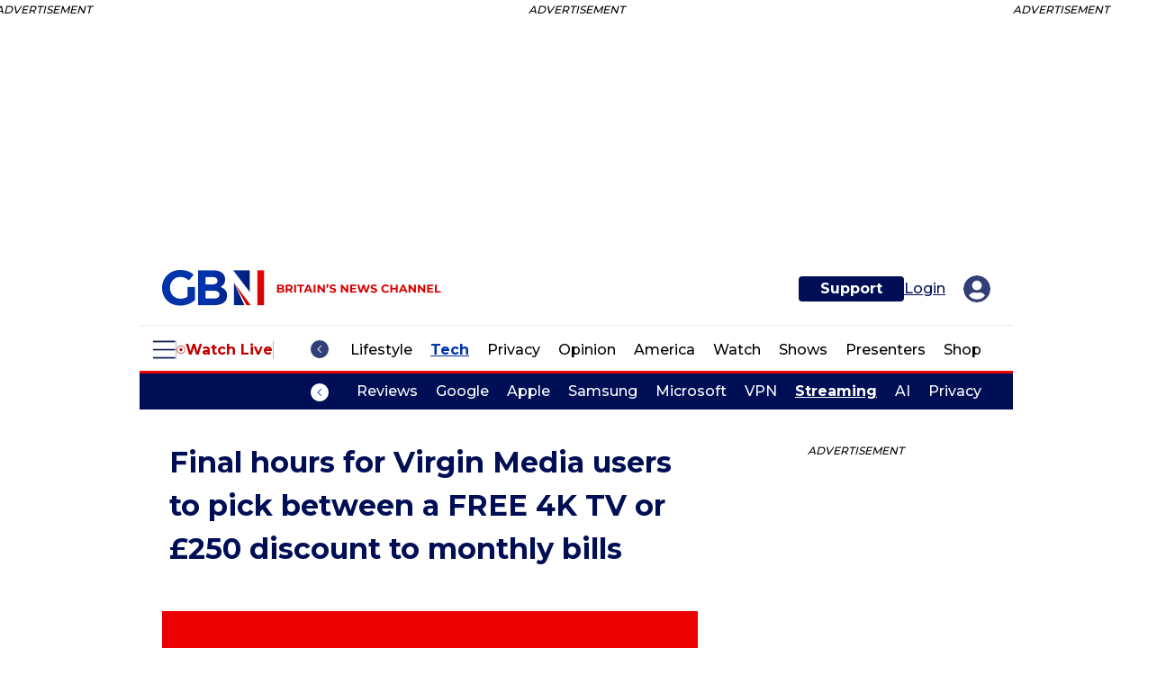

--- FILE ---
content_type: application/javascript
request_url: https://auth.gbnews.com/id/api/v1/identity/token/verify?browser_id=mjfbzkt95fr7v5nn&page_view_id=mjfbzkt92k7bjyn0&content_type=article&page_title=Final+hours+for+Virgin+Media+users+to+pick+between+a+FREE+4K+TV+or+%C2%A3250+discount+to+monthly+bills&callback=jsonp457&client_id=6N1iEZE6pe&site=https%3A%2F%2Fwww.gbnews.com&user_state=anon
body_size: -24
content:
jsonp457({
  "error" : "access_denied",
  "site_cookie_domain" : ".gbnews.com",
  "email_confirmation_required" : null,
  "extend_expired_access_enabled" : false,
  "authorized_by_sso" : false
})

--- FILE ---
content_type: application/javascript;charset=UTF-8
request_url: https://buy-eu.piano.io/ng/common/i18n/platform-translation-map_en_GB.js?version=16.663.2
body_size: -212
content:
 var translation_static_en_GB = {"payment.provider\u0004Suspicious activity detected. Please try later.":"Transaction cannot be processed at this time, please try again later."};